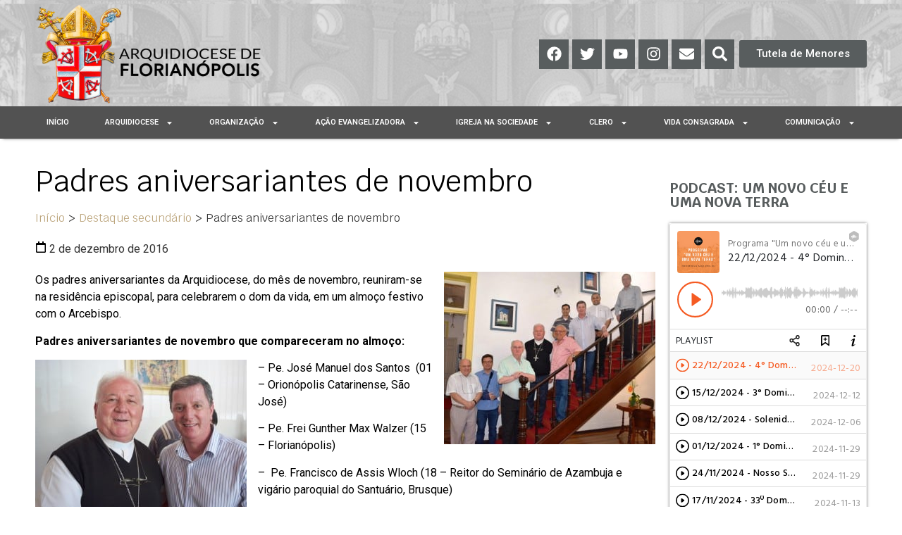

--- FILE ---
content_type: text/html; charset=utf-8
request_url: https://www.google.com/recaptcha/api2/anchor?ar=1&k=6Lf2wg0oAAAAAB6pe6jURgiKal1ju21vS5sgs61N&co=aHR0cHM6Ly9hcnF1aWZsbi5vcmcuYnI6NDQz&hl=en&v=PoyoqOPhxBO7pBk68S4YbpHZ&size=normal&anchor-ms=20000&execute-ms=30000&cb=vu5lwls88zek
body_size: 49416
content:
<!DOCTYPE HTML><html dir="ltr" lang="en"><head><meta http-equiv="Content-Type" content="text/html; charset=UTF-8">
<meta http-equiv="X-UA-Compatible" content="IE=edge">
<title>reCAPTCHA</title>
<style type="text/css">
/* cyrillic-ext */
@font-face {
  font-family: 'Roboto';
  font-style: normal;
  font-weight: 400;
  font-stretch: 100%;
  src: url(//fonts.gstatic.com/s/roboto/v48/KFO7CnqEu92Fr1ME7kSn66aGLdTylUAMa3GUBHMdazTgWw.woff2) format('woff2');
  unicode-range: U+0460-052F, U+1C80-1C8A, U+20B4, U+2DE0-2DFF, U+A640-A69F, U+FE2E-FE2F;
}
/* cyrillic */
@font-face {
  font-family: 'Roboto';
  font-style: normal;
  font-weight: 400;
  font-stretch: 100%;
  src: url(//fonts.gstatic.com/s/roboto/v48/KFO7CnqEu92Fr1ME7kSn66aGLdTylUAMa3iUBHMdazTgWw.woff2) format('woff2');
  unicode-range: U+0301, U+0400-045F, U+0490-0491, U+04B0-04B1, U+2116;
}
/* greek-ext */
@font-face {
  font-family: 'Roboto';
  font-style: normal;
  font-weight: 400;
  font-stretch: 100%;
  src: url(//fonts.gstatic.com/s/roboto/v48/KFO7CnqEu92Fr1ME7kSn66aGLdTylUAMa3CUBHMdazTgWw.woff2) format('woff2');
  unicode-range: U+1F00-1FFF;
}
/* greek */
@font-face {
  font-family: 'Roboto';
  font-style: normal;
  font-weight: 400;
  font-stretch: 100%;
  src: url(//fonts.gstatic.com/s/roboto/v48/KFO7CnqEu92Fr1ME7kSn66aGLdTylUAMa3-UBHMdazTgWw.woff2) format('woff2');
  unicode-range: U+0370-0377, U+037A-037F, U+0384-038A, U+038C, U+038E-03A1, U+03A3-03FF;
}
/* math */
@font-face {
  font-family: 'Roboto';
  font-style: normal;
  font-weight: 400;
  font-stretch: 100%;
  src: url(//fonts.gstatic.com/s/roboto/v48/KFO7CnqEu92Fr1ME7kSn66aGLdTylUAMawCUBHMdazTgWw.woff2) format('woff2');
  unicode-range: U+0302-0303, U+0305, U+0307-0308, U+0310, U+0312, U+0315, U+031A, U+0326-0327, U+032C, U+032F-0330, U+0332-0333, U+0338, U+033A, U+0346, U+034D, U+0391-03A1, U+03A3-03A9, U+03B1-03C9, U+03D1, U+03D5-03D6, U+03F0-03F1, U+03F4-03F5, U+2016-2017, U+2034-2038, U+203C, U+2040, U+2043, U+2047, U+2050, U+2057, U+205F, U+2070-2071, U+2074-208E, U+2090-209C, U+20D0-20DC, U+20E1, U+20E5-20EF, U+2100-2112, U+2114-2115, U+2117-2121, U+2123-214F, U+2190, U+2192, U+2194-21AE, U+21B0-21E5, U+21F1-21F2, U+21F4-2211, U+2213-2214, U+2216-22FF, U+2308-230B, U+2310, U+2319, U+231C-2321, U+2336-237A, U+237C, U+2395, U+239B-23B7, U+23D0, U+23DC-23E1, U+2474-2475, U+25AF, U+25B3, U+25B7, U+25BD, U+25C1, U+25CA, U+25CC, U+25FB, U+266D-266F, U+27C0-27FF, U+2900-2AFF, U+2B0E-2B11, U+2B30-2B4C, U+2BFE, U+3030, U+FF5B, U+FF5D, U+1D400-1D7FF, U+1EE00-1EEFF;
}
/* symbols */
@font-face {
  font-family: 'Roboto';
  font-style: normal;
  font-weight: 400;
  font-stretch: 100%;
  src: url(//fonts.gstatic.com/s/roboto/v48/KFO7CnqEu92Fr1ME7kSn66aGLdTylUAMaxKUBHMdazTgWw.woff2) format('woff2');
  unicode-range: U+0001-000C, U+000E-001F, U+007F-009F, U+20DD-20E0, U+20E2-20E4, U+2150-218F, U+2190, U+2192, U+2194-2199, U+21AF, U+21E6-21F0, U+21F3, U+2218-2219, U+2299, U+22C4-22C6, U+2300-243F, U+2440-244A, U+2460-24FF, U+25A0-27BF, U+2800-28FF, U+2921-2922, U+2981, U+29BF, U+29EB, U+2B00-2BFF, U+4DC0-4DFF, U+FFF9-FFFB, U+10140-1018E, U+10190-1019C, U+101A0, U+101D0-101FD, U+102E0-102FB, U+10E60-10E7E, U+1D2C0-1D2D3, U+1D2E0-1D37F, U+1F000-1F0FF, U+1F100-1F1AD, U+1F1E6-1F1FF, U+1F30D-1F30F, U+1F315, U+1F31C, U+1F31E, U+1F320-1F32C, U+1F336, U+1F378, U+1F37D, U+1F382, U+1F393-1F39F, U+1F3A7-1F3A8, U+1F3AC-1F3AF, U+1F3C2, U+1F3C4-1F3C6, U+1F3CA-1F3CE, U+1F3D4-1F3E0, U+1F3ED, U+1F3F1-1F3F3, U+1F3F5-1F3F7, U+1F408, U+1F415, U+1F41F, U+1F426, U+1F43F, U+1F441-1F442, U+1F444, U+1F446-1F449, U+1F44C-1F44E, U+1F453, U+1F46A, U+1F47D, U+1F4A3, U+1F4B0, U+1F4B3, U+1F4B9, U+1F4BB, U+1F4BF, U+1F4C8-1F4CB, U+1F4D6, U+1F4DA, U+1F4DF, U+1F4E3-1F4E6, U+1F4EA-1F4ED, U+1F4F7, U+1F4F9-1F4FB, U+1F4FD-1F4FE, U+1F503, U+1F507-1F50B, U+1F50D, U+1F512-1F513, U+1F53E-1F54A, U+1F54F-1F5FA, U+1F610, U+1F650-1F67F, U+1F687, U+1F68D, U+1F691, U+1F694, U+1F698, U+1F6AD, U+1F6B2, U+1F6B9-1F6BA, U+1F6BC, U+1F6C6-1F6CF, U+1F6D3-1F6D7, U+1F6E0-1F6EA, U+1F6F0-1F6F3, U+1F6F7-1F6FC, U+1F700-1F7FF, U+1F800-1F80B, U+1F810-1F847, U+1F850-1F859, U+1F860-1F887, U+1F890-1F8AD, U+1F8B0-1F8BB, U+1F8C0-1F8C1, U+1F900-1F90B, U+1F93B, U+1F946, U+1F984, U+1F996, U+1F9E9, U+1FA00-1FA6F, U+1FA70-1FA7C, U+1FA80-1FA89, U+1FA8F-1FAC6, U+1FACE-1FADC, U+1FADF-1FAE9, U+1FAF0-1FAF8, U+1FB00-1FBFF;
}
/* vietnamese */
@font-face {
  font-family: 'Roboto';
  font-style: normal;
  font-weight: 400;
  font-stretch: 100%;
  src: url(//fonts.gstatic.com/s/roboto/v48/KFO7CnqEu92Fr1ME7kSn66aGLdTylUAMa3OUBHMdazTgWw.woff2) format('woff2');
  unicode-range: U+0102-0103, U+0110-0111, U+0128-0129, U+0168-0169, U+01A0-01A1, U+01AF-01B0, U+0300-0301, U+0303-0304, U+0308-0309, U+0323, U+0329, U+1EA0-1EF9, U+20AB;
}
/* latin-ext */
@font-face {
  font-family: 'Roboto';
  font-style: normal;
  font-weight: 400;
  font-stretch: 100%;
  src: url(//fonts.gstatic.com/s/roboto/v48/KFO7CnqEu92Fr1ME7kSn66aGLdTylUAMa3KUBHMdazTgWw.woff2) format('woff2');
  unicode-range: U+0100-02BA, U+02BD-02C5, U+02C7-02CC, U+02CE-02D7, U+02DD-02FF, U+0304, U+0308, U+0329, U+1D00-1DBF, U+1E00-1E9F, U+1EF2-1EFF, U+2020, U+20A0-20AB, U+20AD-20C0, U+2113, U+2C60-2C7F, U+A720-A7FF;
}
/* latin */
@font-face {
  font-family: 'Roboto';
  font-style: normal;
  font-weight: 400;
  font-stretch: 100%;
  src: url(//fonts.gstatic.com/s/roboto/v48/KFO7CnqEu92Fr1ME7kSn66aGLdTylUAMa3yUBHMdazQ.woff2) format('woff2');
  unicode-range: U+0000-00FF, U+0131, U+0152-0153, U+02BB-02BC, U+02C6, U+02DA, U+02DC, U+0304, U+0308, U+0329, U+2000-206F, U+20AC, U+2122, U+2191, U+2193, U+2212, U+2215, U+FEFF, U+FFFD;
}
/* cyrillic-ext */
@font-face {
  font-family: 'Roboto';
  font-style: normal;
  font-weight: 500;
  font-stretch: 100%;
  src: url(//fonts.gstatic.com/s/roboto/v48/KFO7CnqEu92Fr1ME7kSn66aGLdTylUAMa3GUBHMdazTgWw.woff2) format('woff2');
  unicode-range: U+0460-052F, U+1C80-1C8A, U+20B4, U+2DE0-2DFF, U+A640-A69F, U+FE2E-FE2F;
}
/* cyrillic */
@font-face {
  font-family: 'Roboto';
  font-style: normal;
  font-weight: 500;
  font-stretch: 100%;
  src: url(//fonts.gstatic.com/s/roboto/v48/KFO7CnqEu92Fr1ME7kSn66aGLdTylUAMa3iUBHMdazTgWw.woff2) format('woff2');
  unicode-range: U+0301, U+0400-045F, U+0490-0491, U+04B0-04B1, U+2116;
}
/* greek-ext */
@font-face {
  font-family: 'Roboto';
  font-style: normal;
  font-weight: 500;
  font-stretch: 100%;
  src: url(//fonts.gstatic.com/s/roboto/v48/KFO7CnqEu92Fr1ME7kSn66aGLdTylUAMa3CUBHMdazTgWw.woff2) format('woff2');
  unicode-range: U+1F00-1FFF;
}
/* greek */
@font-face {
  font-family: 'Roboto';
  font-style: normal;
  font-weight: 500;
  font-stretch: 100%;
  src: url(//fonts.gstatic.com/s/roboto/v48/KFO7CnqEu92Fr1ME7kSn66aGLdTylUAMa3-UBHMdazTgWw.woff2) format('woff2');
  unicode-range: U+0370-0377, U+037A-037F, U+0384-038A, U+038C, U+038E-03A1, U+03A3-03FF;
}
/* math */
@font-face {
  font-family: 'Roboto';
  font-style: normal;
  font-weight: 500;
  font-stretch: 100%;
  src: url(//fonts.gstatic.com/s/roboto/v48/KFO7CnqEu92Fr1ME7kSn66aGLdTylUAMawCUBHMdazTgWw.woff2) format('woff2');
  unicode-range: U+0302-0303, U+0305, U+0307-0308, U+0310, U+0312, U+0315, U+031A, U+0326-0327, U+032C, U+032F-0330, U+0332-0333, U+0338, U+033A, U+0346, U+034D, U+0391-03A1, U+03A3-03A9, U+03B1-03C9, U+03D1, U+03D5-03D6, U+03F0-03F1, U+03F4-03F5, U+2016-2017, U+2034-2038, U+203C, U+2040, U+2043, U+2047, U+2050, U+2057, U+205F, U+2070-2071, U+2074-208E, U+2090-209C, U+20D0-20DC, U+20E1, U+20E5-20EF, U+2100-2112, U+2114-2115, U+2117-2121, U+2123-214F, U+2190, U+2192, U+2194-21AE, U+21B0-21E5, U+21F1-21F2, U+21F4-2211, U+2213-2214, U+2216-22FF, U+2308-230B, U+2310, U+2319, U+231C-2321, U+2336-237A, U+237C, U+2395, U+239B-23B7, U+23D0, U+23DC-23E1, U+2474-2475, U+25AF, U+25B3, U+25B7, U+25BD, U+25C1, U+25CA, U+25CC, U+25FB, U+266D-266F, U+27C0-27FF, U+2900-2AFF, U+2B0E-2B11, U+2B30-2B4C, U+2BFE, U+3030, U+FF5B, U+FF5D, U+1D400-1D7FF, U+1EE00-1EEFF;
}
/* symbols */
@font-face {
  font-family: 'Roboto';
  font-style: normal;
  font-weight: 500;
  font-stretch: 100%;
  src: url(//fonts.gstatic.com/s/roboto/v48/KFO7CnqEu92Fr1ME7kSn66aGLdTylUAMaxKUBHMdazTgWw.woff2) format('woff2');
  unicode-range: U+0001-000C, U+000E-001F, U+007F-009F, U+20DD-20E0, U+20E2-20E4, U+2150-218F, U+2190, U+2192, U+2194-2199, U+21AF, U+21E6-21F0, U+21F3, U+2218-2219, U+2299, U+22C4-22C6, U+2300-243F, U+2440-244A, U+2460-24FF, U+25A0-27BF, U+2800-28FF, U+2921-2922, U+2981, U+29BF, U+29EB, U+2B00-2BFF, U+4DC0-4DFF, U+FFF9-FFFB, U+10140-1018E, U+10190-1019C, U+101A0, U+101D0-101FD, U+102E0-102FB, U+10E60-10E7E, U+1D2C0-1D2D3, U+1D2E0-1D37F, U+1F000-1F0FF, U+1F100-1F1AD, U+1F1E6-1F1FF, U+1F30D-1F30F, U+1F315, U+1F31C, U+1F31E, U+1F320-1F32C, U+1F336, U+1F378, U+1F37D, U+1F382, U+1F393-1F39F, U+1F3A7-1F3A8, U+1F3AC-1F3AF, U+1F3C2, U+1F3C4-1F3C6, U+1F3CA-1F3CE, U+1F3D4-1F3E0, U+1F3ED, U+1F3F1-1F3F3, U+1F3F5-1F3F7, U+1F408, U+1F415, U+1F41F, U+1F426, U+1F43F, U+1F441-1F442, U+1F444, U+1F446-1F449, U+1F44C-1F44E, U+1F453, U+1F46A, U+1F47D, U+1F4A3, U+1F4B0, U+1F4B3, U+1F4B9, U+1F4BB, U+1F4BF, U+1F4C8-1F4CB, U+1F4D6, U+1F4DA, U+1F4DF, U+1F4E3-1F4E6, U+1F4EA-1F4ED, U+1F4F7, U+1F4F9-1F4FB, U+1F4FD-1F4FE, U+1F503, U+1F507-1F50B, U+1F50D, U+1F512-1F513, U+1F53E-1F54A, U+1F54F-1F5FA, U+1F610, U+1F650-1F67F, U+1F687, U+1F68D, U+1F691, U+1F694, U+1F698, U+1F6AD, U+1F6B2, U+1F6B9-1F6BA, U+1F6BC, U+1F6C6-1F6CF, U+1F6D3-1F6D7, U+1F6E0-1F6EA, U+1F6F0-1F6F3, U+1F6F7-1F6FC, U+1F700-1F7FF, U+1F800-1F80B, U+1F810-1F847, U+1F850-1F859, U+1F860-1F887, U+1F890-1F8AD, U+1F8B0-1F8BB, U+1F8C0-1F8C1, U+1F900-1F90B, U+1F93B, U+1F946, U+1F984, U+1F996, U+1F9E9, U+1FA00-1FA6F, U+1FA70-1FA7C, U+1FA80-1FA89, U+1FA8F-1FAC6, U+1FACE-1FADC, U+1FADF-1FAE9, U+1FAF0-1FAF8, U+1FB00-1FBFF;
}
/* vietnamese */
@font-face {
  font-family: 'Roboto';
  font-style: normal;
  font-weight: 500;
  font-stretch: 100%;
  src: url(//fonts.gstatic.com/s/roboto/v48/KFO7CnqEu92Fr1ME7kSn66aGLdTylUAMa3OUBHMdazTgWw.woff2) format('woff2');
  unicode-range: U+0102-0103, U+0110-0111, U+0128-0129, U+0168-0169, U+01A0-01A1, U+01AF-01B0, U+0300-0301, U+0303-0304, U+0308-0309, U+0323, U+0329, U+1EA0-1EF9, U+20AB;
}
/* latin-ext */
@font-face {
  font-family: 'Roboto';
  font-style: normal;
  font-weight: 500;
  font-stretch: 100%;
  src: url(//fonts.gstatic.com/s/roboto/v48/KFO7CnqEu92Fr1ME7kSn66aGLdTylUAMa3KUBHMdazTgWw.woff2) format('woff2');
  unicode-range: U+0100-02BA, U+02BD-02C5, U+02C7-02CC, U+02CE-02D7, U+02DD-02FF, U+0304, U+0308, U+0329, U+1D00-1DBF, U+1E00-1E9F, U+1EF2-1EFF, U+2020, U+20A0-20AB, U+20AD-20C0, U+2113, U+2C60-2C7F, U+A720-A7FF;
}
/* latin */
@font-face {
  font-family: 'Roboto';
  font-style: normal;
  font-weight: 500;
  font-stretch: 100%;
  src: url(//fonts.gstatic.com/s/roboto/v48/KFO7CnqEu92Fr1ME7kSn66aGLdTylUAMa3yUBHMdazQ.woff2) format('woff2');
  unicode-range: U+0000-00FF, U+0131, U+0152-0153, U+02BB-02BC, U+02C6, U+02DA, U+02DC, U+0304, U+0308, U+0329, U+2000-206F, U+20AC, U+2122, U+2191, U+2193, U+2212, U+2215, U+FEFF, U+FFFD;
}
/* cyrillic-ext */
@font-face {
  font-family: 'Roboto';
  font-style: normal;
  font-weight: 900;
  font-stretch: 100%;
  src: url(//fonts.gstatic.com/s/roboto/v48/KFO7CnqEu92Fr1ME7kSn66aGLdTylUAMa3GUBHMdazTgWw.woff2) format('woff2');
  unicode-range: U+0460-052F, U+1C80-1C8A, U+20B4, U+2DE0-2DFF, U+A640-A69F, U+FE2E-FE2F;
}
/* cyrillic */
@font-face {
  font-family: 'Roboto';
  font-style: normal;
  font-weight: 900;
  font-stretch: 100%;
  src: url(//fonts.gstatic.com/s/roboto/v48/KFO7CnqEu92Fr1ME7kSn66aGLdTylUAMa3iUBHMdazTgWw.woff2) format('woff2');
  unicode-range: U+0301, U+0400-045F, U+0490-0491, U+04B0-04B1, U+2116;
}
/* greek-ext */
@font-face {
  font-family: 'Roboto';
  font-style: normal;
  font-weight: 900;
  font-stretch: 100%;
  src: url(//fonts.gstatic.com/s/roboto/v48/KFO7CnqEu92Fr1ME7kSn66aGLdTylUAMa3CUBHMdazTgWw.woff2) format('woff2');
  unicode-range: U+1F00-1FFF;
}
/* greek */
@font-face {
  font-family: 'Roboto';
  font-style: normal;
  font-weight: 900;
  font-stretch: 100%;
  src: url(//fonts.gstatic.com/s/roboto/v48/KFO7CnqEu92Fr1ME7kSn66aGLdTylUAMa3-UBHMdazTgWw.woff2) format('woff2');
  unicode-range: U+0370-0377, U+037A-037F, U+0384-038A, U+038C, U+038E-03A1, U+03A3-03FF;
}
/* math */
@font-face {
  font-family: 'Roboto';
  font-style: normal;
  font-weight: 900;
  font-stretch: 100%;
  src: url(//fonts.gstatic.com/s/roboto/v48/KFO7CnqEu92Fr1ME7kSn66aGLdTylUAMawCUBHMdazTgWw.woff2) format('woff2');
  unicode-range: U+0302-0303, U+0305, U+0307-0308, U+0310, U+0312, U+0315, U+031A, U+0326-0327, U+032C, U+032F-0330, U+0332-0333, U+0338, U+033A, U+0346, U+034D, U+0391-03A1, U+03A3-03A9, U+03B1-03C9, U+03D1, U+03D5-03D6, U+03F0-03F1, U+03F4-03F5, U+2016-2017, U+2034-2038, U+203C, U+2040, U+2043, U+2047, U+2050, U+2057, U+205F, U+2070-2071, U+2074-208E, U+2090-209C, U+20D0-20DC, U+20E1, U+20E5-20EF, U+2100-2112, U+2114-2115, U+2117-2121, U+2123-214F, U+2190, U+2192, U+2194-21AE, U+21B0-21E5, U+21F1-21F2, U+21F4-2211, U+2213-2214, U+2216-22FF, U+2308-230B, U+2310, U+2319, U+231C-2321, U+2336-237A, U+237C, U+2395, U+239B-23B7, U+23D0, U+23DC-23E1, U+2474-2475, U+25AF, U+25B3, U+25B7, U+25BD, U+25C1, U+25CA, U+25CC, U+25FB, U+266D-266F, U+27C0-27FF, U+2900-2AFF, U+2B0E-2B11, U+2B30-2B4C, U+2BFE, U+3030, U+FF5B, U+FF5D, U+1D400-1D7FF, U+1EE00-1EEFF;
}
/* symbols */
@font-face {
  font-family: 'Roboto';
  font-style: normal;
  font-weight: 900;
  font-stretch: 100%;
  src: url(//fonts.gstatic.com/s/roboto/v48/KFO7CnqEu92Fr1ME7kSn66aGLdTylUAMaxKUBHMdazTgWw.woff2) format('woff2');
  unicode-range: U+0001-000C, U+000E-001F, U+007F-009F, U+20DD-20E0, U+20E2-20E4, U+2150-218F, U+2190, U+2192, U+2194-2199, U+21AF, U+21E6-21F0, U+21F3, U+2218-2219, U+2299, U+22C4-22C6, U+2300-243F, U+2440-244A, U+2460-24FF, U+25A0-27BF, U+2800-28FF, U+2921-2922, U+2981, U+29BF, U+29EB, U+2B00-2BFF, U+4DC0-4DFF, U+FFF9-FFFB, U+10140-1018E, U+10190-1019C, U+101A0, U+101D0-101FD, U+102E0-102FB, U+10E60-10E7E, U+1D2C0-1D2D3, U+1D2E0-1D37F, U+1F000-1F0FF, U+1F100-1F1AD, U+1F1E6-1F1FF, U+1F30D-1F30F, U+1F315, U+1F31C, U+1F31E, U+1F320-1F32C, U+1F336, U+1F378, U+1F37D, U+1F382, U+1F393-1F39F, U+1F3A7-1F3A8, U+1F3AC-1F3AF, U+1F3C2, U+1F3C4-1F3C6, U+1F3CA-1F3CE, U+1F3D4-1F3E0, U+1F3ED, U+1F3F1-1F3F3, U+1F3F5-1F3F7, U+1F408, U+1F415, U+1F41F, U+1F426, U+1F43F, U+1F441-1F442, U+1F444, U+1F446-1F449, U+1F44C-1F44E, U+1F453, U+1F46A, U+1F47D, U+1F4A3, U+1F4B0, U+1F4B3, U+1F4B9, U+1F4BB, U+1F4BF, U+1F4C8-1F4CB, U+1F4D6, U+1F4DA, U+1F4DF, U+1F4E3-1F4E6, U+1F4EA-1F4ED, U+1F4F7, U+1F4F9-1F4FB, U+1F4FD-1F4FE, U+1F503, U+1F507-1F50B, U+1F50D, U+1F512-1F513, U+1F53E-1F54A, U+1F54F-1F5FA, U+1F610, U+1F650-1F67F, U+1F687, U+1F68D, U+1F691, U+1F694, U+1F698, U+1F6AD, U+1F6B2, U+1F6B9-1F6BA, U+1F6BC, U+1F6C6-1F6CF, U+1F6D3-1F6D7, U+1F6E0-1F6EA, U+1F6F0-1F6F3, U+1F6F7-1F6FC, U+1F700-1F7FF, U+1F800-1F80B, U+1F810-1F847, U+1F850-1F859, U+1F860-1F887, U+1F890-1F8AD, U+1F8B0-1F8BB, U+1F8C0-1F8C1, U+1F900-1F90B, U+1F93B, U+1F946, U+1F984, U+1F996, U+1F9E9, U+1FA00-1FA6F, U+1FA70-1FA7C, U+1FA80-1FA89, U+1FA8F-1FAC6, U+1FACE-1FADC, U+1FADF-1FAE9, U+1FAF0-1FAF8, U+1FB00-1FBFF;
}
/* vietnamese */
@font-face {
  font-family: 'Roboto';
  font-style: normal;
  font-weight: 900;
  font-stretch: 100%;
  src: url(//fonts.gstatic.com/s/roboto/v48/KFO7CnqEu92Fr1ME7kSn66aGLdTylUAMa3OUBHMdazTgWw.woff2) format('woff2');
  unicode-range: U+0102-0103, U+0110-0111, U+0128-0129, U+0168-0169, U+01A0-01A1, U+01AF-01B0, U+0300-0301, U+0303-0304, U+0308-0309, U+0323, U+0329, U+1EA0-1EF9, U+20AB;
}
/* latin-ext */
@font-face {
  font-family: 'Roboto';
  font-style: normal;
  font-weight: 900;
  font-stretch: 100%;
  src: url(//fonts.gstatic.com/s/roboto/v48/KFO7CnqEu92Fr1ME7kSn66aGLdTylUAMa3KUBHMdazTgWw.woff2) format('woff2');
  unicode-range: U+0100-02BA, U+02BD-02C5, U+02C7-02CC, U+02CE-02D7, U+02DD-02FF, U+0304, U+0308, U+0329, U+1D00-1DBF, U+1E00-1E9F, U+1EF2-1EFF, U+2020, U+20A0-20AB, U+20AD-20C0, U+2113, U+2C60-2C7F, U+A720-A7FF;
}
/* latin */
@font-face {
  font-family: 'Roboto';
  font-style: normal;
  font-weight: 900;
  font-stretch: 100%;
  src: url(//fonts.gstatic.com/s/roboto/v48/KFO7CnqEu92Fr1ME7kSn66aGLdTylUAMa3yUBHMdazQ.woff2) format('woff2');
  unicode-range: U+0000-00FF, U+0131, U+0152-0153, U+02BB-02BC, U+02C6, U+02DA, U+02DC, U+0304, U+0308, U+0329, U+2000-206F, U+20AC, U+2122, U+2191, U+2193, U+2212, U+2215, U+FEFF, U+FFFD;
}

</style>
<link rel="stylesheet" type="text/css" href="https://www.gstatic.com/recaptcha/releases/PoyoqOPhxBO7pBk68S4YbpHZ/styles__ltr.css">
<script nonce="INQffvXwejOt9hi4SUnd0g" type="text/javascript">window['__recaptcha_api'] = 'https://www.google.com/recaptcha/api2/';</script>
<script type="text/javascript" src="https://www.gstatic.com/recaptcha/releases/PoyoqOPhxBO7pBk68S4YbpHZ/recaptcha__en.js" nonce="INQffvXwejOt9hi4SUnd0g">
      
    </script></head>
<body><div id="rc-anchor-alert" class="rc-anchor-alert"></div>
<input type="hidden" id="recaptcha-token" value="[base64]">
<script type="text/javascript" nonce="INQffvXwejOt9hi4SUnd0g">
      recaptcha.anchor.Main.init("[\x22ainput\x22,[\x22bgdata\x22,\x22\x22,\[base64]/[base64]/[base64]/[base64]/cjw8ejpyPj4+eil9Y2F0Y2gobCl7dGhyb3cgbDt9fSxIPWZ1bmN0aW9uKHcsdCx6KXtpZih3PT0xOTR8fHc9PTIwOCl0LnZbd10/dC52W3ddLmNvbmNhdCh6KTp0LnZbd109b2Yoeix0KTtlbHNle2lmKHQuYkImJnchPTMxNylyZXR1cm47dz09NjZ8fHc9PTEyMnx8dz09NDcwfHx3PT00NHx8dz09NDE2fHx3PT0zOTd8fHc9PTQyMXx8dz09Njh8fHc9PTcwfHx3PT0xODQ/[base64]/[base64]/[base64]/bmV3IGRbVl0oSlswXSk6cD09Mj9uZXcgZFtWXShKWzBdLEpbMV0pOnA9PTM/bmV3IGRbVl0oSlswXSxKWzFdLEpbMl0pOnA9PTQ/[base64]/[base64]/[base64]/[base64]\x22,\[base64]\x22,\[base64]/Dl8KTw4jCjcOJbsOxVEbCi8KawpHCp8OYw5ZCwpPCnSsmT1F9w5HDs8KiLAoACMKpw59FaEnCksOHDk7Ck1JXwrELwpl4w5J/Bhc+w67DqMKgQg7Dlgw+wpjCrA19asKAw6bCiMKcw5J/[base64]/CjMKmwpIQwpTCnUvChjx6QWtMVW7DkUnDqcOUR8OAw5jCosKgwrXCrMOGwoV7aXYLMhABWHclc8OEwoHCoR/DnVsywoN7w4bDv8Kbw6AWw5/[base64]/BV7CpMKpWnnCrcK1csKPdcO1wpRDacKOXXIDw4HDnnDDjgwLw5UPRSBIw6tjwrXDmE/DmRQCFEV/w4HDu8KDw4wxwoc2EcKewqMvwprCk8O2w7vDuizDgsOIw4zCpFICPD/CrcOSw59DbMO7w5FDw7PCsRBOw7Vdd1d/OMO/wrVLwoDCtsKew4puSsKPOcObVMKTInxLw54Xw4/CtcOBw6vCoXnCtFxoWXAow4rCmyUJw69mJ8KbwqB9ScKPHDFhS2EDU8K4wo7CpAwjDcK/wrdXH8O4EMKYwqPDs1gIw73CmMKnwoNWw4MVY8OBwrjCjArDnsKQwojCi8KAasKlZh/[base64]/DqxgXw5XDvMK/w4ccV8KJwr/DrDnDqmvDrw0VwrvDtUjDs1RULcO2HMKqw4XDjRXDtg7DtcKfwo0Owq1qLsKnw7EZw7MGSsK0wr4uV8KmWwFVK8OON8OTSSxqw7MswpPCvsOCwrR/[base64]/eAB7w6klw6PDn8Kawo9Gwo7DoQIhwo7CosKLP1VZwohsw7Utw4smwq0FdsOuw7VOXXYfNRnCsm44BV86wrLDnUE8JnnDmgvDucKpHMOuflfCmTlMC8KowpXChSwRwrHCtiDCtsOKccKDMXIJX8KJwqg/[base64]/CsMK0YcOcH8OQw6NjwpdLTUbCsSEtCnwpwpjDnSA5w5rDu8KYw44WaQ11wp7Ck8K9ZEzCqcK1L8KCASLDhGgQCBDDjcOZemlGTsKLEFbDq8KGCsKDVxzDmlA4w6/[base64]/DngdHVGEgwqLDh8OYw5JFwrghw5zDr8KbHA/DoMKWw6ciw4g3S8OZYSfCnsOBwpXCksOUwpjDmWovw5HDohtjwrgLAkHCksOrKXNEeg0pZcOVSsOlPVx+JsKDwqTDuHBDwqoIBkXDrVpFwqTCjSPDnMOCAwR7wrPCt1ZIwoPCiC5pQyDDqjrCjCLCtsO9wrzDqcORWUbDpjnDicOIHT1tw6/Con4BwoUabMOlFcK1GEsnwo1dbMKdH2sHwr8ZwqLDnMKNNMOHYhvCkQ/ClE3Dg03DmMKIw4nDhsOfw7tAOMOBGAR2SnotFCbCgGHCinLCkWLCjyM3LsOhQ8KUwqLCmUDDkFrCl8OAXzTDqMO2K8KawozCnsKnCsOmCsKxw4AbJFw2w4fDj3HCqMKQw5bCqhnChFLDoCl9w4/[base64]/[base64]/ClcOjUi1EHlDDjMOXWsKjEEcTVCbDmcOwNFhXOkYgwo1zwpAdBcOIwo9Vw6XDoXhHa3rCrcK+w6I6w78uEgoQw6nDi8OOM8KtWGHDpsOrw73Cr8KXw4/DisKYwozCug7Dv8KXwqYgwqPDl8KEB2PCiC5TbsO/[base64]/CvsOrw7dPDRRzOVvDjm/Cs8OJw4PDi8OVH8O7w5tUw4PClcKKEMKNccOrCBlvw7JIHcOGwrBnwpvCsFfCtsKnAsKPwoHCp0jDklrCjMK5QUFNwqI8c3rCv0vDvzTDusK1Egg8wprCsgnCnsKEw6DDl8KucD4LSMKawo3CrwHCssK4MzsFw6U8wpjChm7DrDo8OcK4w4/DtcO5OnnCgsK5GSvCtsO9RTjDu8OcRwzDgn0aDMKbfMOpwqfCrsKpwpzCjXfDl8OdwrJWfcOZw5Bwwp/CvmTCqzXDj8OARgDCnAPCosOLAnTDtsOww6nCrGl+AMOPIy3Ck8KVGsOjJcKCwowHwp9Ww7rCtMOgwqvDlMKNwowAwrzCr8ObwonDsXfDglFbAgdONGlmw5oHP8O9woshw7vDq2dSBS3CqwgMw40Ywox/w7HDmynCp24Yw6/[base64]/Dv23DmsKASsOhw7EUw4cCwqPCoMOvw4BPUyfCgTNecC8gwqPDlcKdDMOwwrzClQxvwo8YGzzDtsO4Z8OlNcKga8KMw6XCu2BUw77CvcKJwrFSw5DChkfDs8KQS8O4w75+wpvClTbCuVtUQDDCrcKJw5YSd0/Cp37DrsKke0zDkR0NIRzDmwzDtsOFw5QYeBNOU8O8w5fClTJHworCgMKgw4QawpYnw6oGwpVhLMKXw6nDicOBw4M5STlxDcOPRlzCjMOlP8O3wr0Yw7Yhw5tNWWwswpfCv8Oqw4DCsk9xw6EhwoJVw6lzwpvDrWXDvy/Dv8KrERLCpMOUI1HCncKJbGPDscOkRkdYQ1RfwrDDjjMdwrsmw6hww6kDw78VaCjCjXwvEMODwrrDsMOOZsOoQRHDuVksw7klwp/CisOdRX51w6TDrsKyA2zDv8ONw4rCs2nDrcKhwoQQc8K2w6FGYQjDqMKOwpTDsmPDiDTDscKRXVnCk8KDAGHCvcK/wpZmwofCu3YFwrLCsgPDtSnDicKNw6TDs0MKw53DicKmwrfDkkrCtMKGw6PDosOzKsKwNS1IHMO/[base64]/FcKZw6oBK8Krw4/CqGo1w4fDsAzDhUE2FTlxw48hOcOhw53Dv3zDr8KKwrDDgQY6DsKHa8KRFivDgxjCrh4RMiXDg2NoI8KCCwzDmMKfwrZsHg3CvX/Dsy7CvMOcE8KdHsKlwpfDsMKcwogNEmJJwonCtsOJAsKjKBQNw5Maw7PDuTwHw7nCv8K7wr/CpMOawrINMH9UGcKPe8K9w4/[base64]/[base64]/CuMOBUibDkTBtN8K6w5UPYsOpw5HCpTEEw6PCusKCMgtxwowodcOYJsKdwph+FmLDj3lkRcKtGBDCp8KcLsK7bGPChm/DuMOmVicpw54EwpfCjCfCnkvCtBXCh8OYwpLCj8ODOMOBw50dEMOjw5ZIwq5CbMOHKQPCrT4gwpvDvMK2w5fDlH7Cq1rCsghbdMOKbsKkBS/DrcOCwotFw4QifxrCpifCocKGwpnCtcKiwozDo8KBwqzCq3HDljAuFzXCog5Tw47CjMOVAXxqAQxxw7TCucOGw4dtesOGQsOOIkIYw4vDi8O9wpzClsKyQC7Co8KZw4N2w5rCjBowL8Knw6dpWC/[base64]/CmiIKW8K7w7XCtMK6w5zDilXCgMKvMxQCw5klEcK3w6FLKAvCkVHDpW8jwrjDowjDn1DDicKmZMOYwqN9wo3Cg1vCnDnDosK/GnTCu8OmBsKVwpzDnXtXe1PCjsOOPljDp2s/[base64]/DqcKkbMKnw7HCvcOuw7pqXzLCuj7CusOVwqPDvjxCVSZdw5FrDcKQw6E5U8O5wr97wr1WWsKDMRdxwrHDn8KyFcOQw6xkTBrCjiDCiBnCuHVcQBDCt2jDpcOKcwcFw6p/w4TChWAuXDU+FcKLEWPDg8OIf8ODw5JZecO9w7wVw47DqsKXw5k7w5o/[base64]/RMOhw7LDikvDu8OTwqnDuHg7KyTDg8KlKRvDqVhAYxfDucO5w53Dp8Odw7DDuy/DhMOHMTnDo8K5wqw4w5PCp35nw40tH8KFWsOgw6/Cv8OmJXNLw7TChAAwVWFPY8KHw6x1QcOjwqfCrFLDijVzcMOOAAHCsMO2wpHDm8K+wqbDpE1neh9wYiV9R8Oiw7VZW1/Dk8KCJsKIQTrCqjbCjhLCscOSw4jCqSjDs8OGwp3CrcOjEcOJNcObN07Dtns9asKbw6vDiMKpwrrDsMK/[base64]/I8Kowq/[base64]/wp5Rw47DjgJ6cMOJwrXDlMO5L8OLwpvDlMK9VcORwrXCgAl9fmhGemzCpcOrw4VOHsODXjF6w6nDu2TDgh3DtWJaWsOCwodARsOtwpVuw4jDhsKvalLDi8KiJDjCpHLDi8OhP8OBw4rCk1UWwpfDnsKtw5/[base64]/Ckix3IMOjFsKMcGfDmCLDlFgxIcKWw7bCk8Kuw6AOU8OmGcKQwrDCt8KtMxHDusOaw6Rkwrhuw6XCmMOFRXfCj8KpKcO3wpbCm8KLw7gzwrw6NCDDs8KAd3TClxPCiWIobFpQX8OKw43ChEhLOn/Du8KkS8O6esONCh4SV3wfJSPCrjPDosKaw5LCicKRwpZpw5XDqQHCgSfCkADCt8O2w6nDj8OewpVow4oQGyoMaHpzwofDnH/CoXHClhrCu8KTYXpiWFJfwoUHwphfU8KdwoZ1YGLCr8Omw6LChMKnRcOnQsK/w6nCqcKawprDqD/Ci8KPw5fDlMKxA1k3wpDCjcOSwqDDm3dDw7fDgsKowoDCjiE+w6E3CsKSewPCisKCw4Z8ZcOiJFjDoC5XJVlxecKKw54eFAPDkDTCrCd0OAlkSz/Dt8OvwoHCjGLChyEwQV57wr4MG293woPCgMKVw6Ngw5J+w5LDusOkwqoAw6s/wqXDqgXCmmPCmMKKw7TCuQ/DlDXCg8KGwrcmw5x0wo9Ea8O5wrnCqnI5fcKtwpMYe8OrZcOzTsO+LzxhHsO0AsOpakAHFlVKw6RMw67DlFAXTsKkVBknwq9TO1TCvQDDt8O3wqcPwp/Cs8KiwpnDhHLDv088wpw0acOCw4JIw4nDkcOCFMOUw7zCkD8Iw5MfL8KGw5F+O04Pw43CucKPAsKbw7IibBrCncOcRMK9w7zCiMOFw5siKsOnwrTDo8KHZcKldDrDiMOJwq3CqgDDmzHCssKAwrnDpcOrZ8O4w47CtMO3LCbCrW/Cu3bCmsOowrwdw4LDty5/wo9dwrEPCcOZwoLDtyjDocKLZcKADTxYIsKPGg3Ch8KQEjVLDMKfM8Kaw45GwpXCly1jB8KEwpEfQBzDhMKpw5zDocK8wpxew6DCjEMuG8K0w5J3ZD/DtMKGSMOVwrPDtMK+XsOiR8KmwoVBZVczwqfDjAEDSsO4wq/[base64]/[base64]/Ct25OwqdawozCmcK+w6luw57DjsKrC2poP8KOKsONHMKpw4bClHLCl3XChh8gw6rCnxfDm11MQ8KFw6XDocKuw6DCnMOdw6TCpcOYWcKCwqvDjmHDqzfDsMKIfcKuNMKVeDJpwqnClVrCtsOSL8OibMKsMiowRMOPRcO0YVPDkgBAW8K3w7LDqMOtw7/CpDMBw6Epw5ouw5NBwp3CiDvDkDUqw5rDm0HCo8OaeA4Cw6FHwqI7woUIEcKAwq80OcKTwo/Cn8KzdMKSaDJ/wqrCk8KXCA9rHl/CvsKxw47ConbDjADCkcOaJWbDmcOAwqzDtykZdMKXwqUiSywAcMO8wr3DphzDtioEwopRYMK7TSITwpzDvMOOel49QxHDr8KUDFjClC3CnsK9c8OURlYPwoFWU8K/wqvCsShNIcOjCsKkME/[base64]/T3hyXcKFwqJaXsKswr3Dl8OmCnTDpMKJw7rCvj7Dq8KUw4TDl8Kpwpo/wrV7UndKw7bChwxFdMK4w5vCvMKZfMOMwo7Do8KRwo90blNAIMKkHMK2wogGOsOuEMOILsOUw4jDtnjDgmvDtsKKwrPCmMKAwoFyScOewrXDuQQpOTHCgQY6w4Y0wootwpnCjE/[base64]/Cj8KTJ8KSVBsoYsOXwpDCkxzCiMKbVMKXwprDoFPDrk0fLMKpEm3Ch8K1wqQ9wq3Dp1/DvlF9w5pcVjLDlsK3B8O4w5XDqhRRBg1XWcOqQsKJBCnCn8O5DsKFw6ZJdsKHwrBtOcKWwqYWB0HDq8OIwojCncOtwqd9SC9qw5rDjUgzRlzCsiMkwrd7wpXDik9XwpQEJCFdw5k6wqXDlcKlwoDDsi9mwps5F8KVw7AmGcKowrbCqsKifMO+w7UUTx0+wr/[base64]/CpQJ+w6XDs8KVw7orw6l5NsKgwrEoDcKrw60Uw43ClMO9RsKew5PDr8OIWcKVFMKOfcOSGiTCnzHDniNvw7/CtzNBUE7CrcORJ8Oqw4t9w6wvS8Olwr3DmcKAZyXChXFjwrfDkSnDhEcIwoVawrzCu2o9Sy48w4bCiB52w4HCh8O/[base64]/GXcmw6FOwrpVDWtWRl4iw6wXw5xTw5HDnW4JAi7DmcKMw7x3w7Qgw6HCjMKSw6HDgcKOY8OWcEVWw5pawr0cw5AKw5UpwpnDnR7CnmvCksOQw4R7NhxAwr3CicKnaMOcBnQbwr9BHTlYEMOZPkNAZ8OEHcK/w4XCk8OSdFrCp8KdHRNuWVRuw5LCu2vDhF7DjgEjdcOyBTHCuUg6WMK2NsKVBMOAwr/DssKlAFZQw4zCosOCw7k5fiAOWk3DkC1/w7nCgcKCfk3Ci3VKEBXDvFnCmsKCOwlHNlTDpmFzw6odwoDCr8OrwqzDlCHDi8KjCMO+w5rClSsgwqnDtE3DpkY+f1fDv1VkwpQDWsOZw64rw5hSwrgkw4YSw61TNsKNw6kLw7LDlxYhHQbDjsKWAcOWIMOawoo3EMOzbGvCgnMOwpvCqGXDrWprwoYxw4U3Xyo3I1/DiTTCnsKLLcOEA0TDvMKEw4RzGRlWw7/CscKiWzjCkx9Vw5zDrMK1w4vCocKKQcK0XUshe1VBwqgSw6FTwpVbw5XCt2bDngrDoCYtw6nDtX0ew7JeNFpww4XCtBXCq8KQSWtCf1vDjnLCvMKPNUzClMOTw7FgFjFRwp8kTMKIMsKtwoZWw6lyc8OqcMK3w4lfwqzDvhfCisK/woMcTsKswq5LSmvCr1BiP8OveMODDMKadcOhdWfDgQLDjhDDpl3DrHTDuMOOw7VRwpx3wobCi8Kpw57Ci2xKw7lNMcKfwqfCicKuw5LCoU9mRsOcBcKyw7kVfgfDhcKYw5UXHcKQD8OyDlHCl8K+w4JlS31PGRvCvg/DnsKcNiDDsnlcw6zCgmXDiBXDosOqF0TConDDscOXSFcEwoInw4c4R8OLfUB1w6/ColrCs8KKLlrCmVTCuxYFwpzDp3HCpMK5wqjCmD57asK6esKow79afMK/[base64]/DmFPCkHFtUMOeZjPDiWlBw6LDm2Qawpc/w7UOIB7DlcOlAsKBS8KkWMOKQsKCbcOBWBdSJ8KiS8OFZ35kw5rCrgzCjlHCpjHCmE7DnkZpw7koYsONTngrwozDoCtmV2/ChGIYwobDv2rDisKLw4DCpHsNw5DCgyUVwpjCqsOLwqfDscOsHnvCg8KkGC8fw4MEw75JwoLDpWrCtC/Dq1RmecKVw7QjcsOQwqgPd1DCn8KRAgRnd8Kjw57Dh17Cv20qV0JTw7TCpsOecsOOw5hYwrtZwpklw6Zja8KSw5fDtcOrHwXDh8OJwrzCsMOHGlzCtsK4woHCu0HDqWvDucO1XkcjAsKQwpZjwo/DlUzCgsO2DMKzSj/DtmzDpcK3NsOdJmNSw6UTXMOgwrwhCcORKD0vwoXCvMOSwpAMw7UyQXHCvQ4MwrjCncKDwojDgcOZwrdWHiDCrcK0KHEDwoDDj8KHWQE9B8O9wrvCoz/DjMODWEoGwpLClsK/J8OEbkvCpMO/w6zDm8O7w4XDomM5w5dUWTJ9w6tSXmtlBDnDpcOIIEXCgHnCgBjDksOCW1LCvcO4bWvCglnCqUd0GsOOwofClWbDmmofFB3Dt1nDlcObwp9nBUkDTcOoUMKvwq3Co8OVOybCnhvDg8K3a8KDwojDtMKxI2LDk1nCnBpuwq/Cg8OKNsOIfipGdU/Cv8KABsKBI8KJLCrCpMKXcsKgGGvDtz7DmsOiHcK+w7ZEwozCisOVw4vDrRY2JVzDm1IdwoLCmcKhd8K5wqLDvTTCtMKow7DDr8KbOGLCocKXIAMbw7QoClLCncOMw6/DjcO+N1FZw4Qrw4vDqQNTw48eX1jDmi48wpzDgW/Dlw7CqcKnQSfDtcOmwqfDkcK9w7coQQ1Tw64ASMOGQMOaG2rDvsK/wo/[base64]/w4/[base64]/CpsKywrrCpEZCeMOxGMOdKsKawohowrzChDXDrcO6w6USC8K1QMKcYcKOe8Kaw7oBw6krwpouYsODwqLDisKMw7t7woLDgMORw617wpIawpsHw4LDll1Vw7Abw6TDrMKhwpzCuyvCrVrCoBbDlkbDmcOiwrzDvMKBwrxBJRAaAnFuV2/DnwbDoMO8w4DDtMKER8Ozw590cxnCs00ga33DnFxqSsO5C8KDCh7CsSPDnyTCm27DhSPCrMO/AmVtw53CsMOsB0PCssKVOsOXwophw6XDuMOMwpfCssOLw4vDt8OwDcKVTCXDicKYSCklw6fDjy3DksKjE8K+wrFawojCiMO5w7k4wp/Dlm8RJMKdw5wSUUw+Vm0SSXBsa8OTw4dTdgbDpkfCrAowPHbCmsOyw7doSndPwo4GWUVCLgtmw4d2w48qwqAvwpPCgC/Di2LCtBXCgB3DvEtiFjUteWXCmxd8EsO+w4DDgErCvsKPc8OeOMOZw6XDi8KMPMKRwr1/wqbDhnTCm8KUZBY0JwciwpAyCCMQw7oIw6ZvKMOfTsOKwrM+TVfCrjDCrlfCsMO1wpVPJTgYworDjcKobsOaFsKWwpDCh8KQSVYJESLCp1jCrcK/[base64]/Dp3pBwqFVJxLCnkFjbmTDi8ONw7TDrcKpBgbCrHpGMTLCmHvDp8KoPEvCvWUQwo/CpsKSw67DjjjDm0kDwoHCisO6wqJ/w5XChsO7Y8OmEsKcwoDCs8KaFi4fMELCqcO8DsODwq8tC8KAKBDDuMOSIMKADBjDlnnCk8OFw6LCsjHClMKIIcOQw6LCixA8JRTCkwQGwpDDuMKHSsOMbcK7GcK8w47DimLDjcO0wr3CtcK/GUp/w5PCqcKdwrHCnjgdQMKqw43CkA1Bwo7DjMKqw4bDn8OPwobDs8OFEsOjwq3ComDDqSXDshcNw4pLwpXDuGJwwq/DmcKWwrfDqAhoBjZ5I8OERcKjU8ODbsKJWSRFwpZyw7YXwoJFD1rDlh4IAcKPNsKRw7lvwq/DqsO1O1fCoVV/[base64]/Ct33DmMKKwp3CnMKww4sOwrPCqxxyw71sw6fDssK2UjkBBMKtWsOWaMOTwp/Dt8Kdw67DjE7DlhVgFMOvBsOhfsK2KMOcw6zDsHIUwrLCrWBawoEpw7U5w5/DmMKfwpvDoU7CsG/DocODcxPDoCDChMOdFyNgw4NawoLDu8O9w6YFFyHClMKbK1EoTlkHP8Ohw6prwqRicDJxw4FnwqzCgsOgw5rDjsOXwpFnbMKEw4x8wrHDp8OQw7hWfcOuAgbDi8OTwq9hDMKCw6bCrsOAccK/[base64]/DvMKdwqDChTlHN8OZw6szw5/DhsKTwo/DosKLY8KzwoEAHMOYeMKqSsONF1omw7LCm8KKFsKdUxcFIsO0HhHDp8Okw5A9ehHDlVnCvR3ClMOFw5HDmSnCuS7CrcO3w6EBw51ZwqYdwrHCpMO8wp/[base64]/[base64]/GhHDhcKgdMKJIz0uScKRQWzDgMOYw4fDlcOzDzPCkMOXwpXDmcKoCVU7w6nCh3DCgUobw54gCsKDw7I6wrEqW8KQwq3CuhnCiSIBwrbCqcKXPiPDjsOjw6l/JMO5NBfCkWzDqMO+w5rDgxPChMKeWAHDhDTCmgBha8Kuw4EKw68mw5YfwothwpADbXJAAkNBV8K5w77DtsKdTFXCmELCjMO6w7lYwrvCk8K3EQTDoiNdZsKaO8KdW2jDkA4qY8KwBgXDrmvDpWNawrI/ZgvDtnZCw54PaB/Cr2TDi8KYYRTDnnbCoTPCnMOGbnAkSDcewoRWw5MXwostQzVxw5/DtcKpw7vDkB4Fwpo/w47DrsO+w7J3w5XDncOhImMJw4QKNzJ3w7TCrzBeL8OnwrLCvw9/blDDslZrw5rDlR91w7fDusO5f306BBjDnRXCqz4vMRkFw5ZTwowEN8KYw5fCrcO1VUwTwoZYVBfCl8OEw6whwox5wqzCq1vCgMKTLzTChzlOVcOCJSLDmy0RTsO3w6V2EkF/fsOfw6tXPMKgOMOgTz5DUXXDpcOcPsKeQnDDsMO6Ey/DjiDDphRZw6bDlFdQacOdwpjDi0YtOGssw4fDpcOVTys6ZsKJOsKJwp3CqnXCpMO0FsOqw4hEw6zCmMKcw6nDpmfDhF/CosOzw4XCoU7CqGvCtMO1w4k/w7pswoVnfSgEw5TDt8K2w5YvwpDDl8KLUsOww4hDAMOBw5g4P2HDpGZyw6pPw44jw5Ibw4/CpMO5KxnCpX7CujbCqiDDnsKOwoLCjMKMX8OYZMOLYVB8w582w5jCj0HDucOIF8Omw4Fpw5DDmC5EGx3DjB/CnCt2wq7DqzkYCijCv8Kwaw9tw6hMU8KZNl7CnB1uA8Ovw5Nbw4jDgMKRRhvDlMK3wrB/FMOlfFfDvRA2wptHw5Z9MnJXwqzDqMKgw5QiDzhDS2XDlMKhL8OrH8OYw5JGaBc7wo5Cw63CshQMwq7Dg8KBN8OKIcKqKcODbADChkxGWnTCssOuwq03B8Olw5DCtcKmSCzChiDDksOEFMK4w5QLwoDCn8KDwqvDmsKdUcODw6rCl0MyfMO2wp/Cv8O4PE/DkmM6WcOyel9EwpfCkcOFf3vCvCg5esORwpheblZsfDfDs8K7w55aQcOrPH7CsAXDoMKdw54dwrogwoDDkWLDqlFrwpjCtMKpwoRKDcKXdsOtNADCk8K2MX8Wwr9DAlU6TE/[base64]/DqMKuPMKkwqbDhEvDoE/DiWDCtl4/woUXZcOfwrjCrMKlw54QwoPCo8ORdzIvw61dV8K8T1hDw5oDw6/CqAduUFbCoQ/CqMKpwrtoT8O6wrM2w5w+wpvCh8KHcyx8wovCuzFNScKsZMK7a8OCw4PCjnUFfMKdwq/CssOsP3dXw7TDjMO9woJtbMOSwpPCkDwVTXrDuTzDssOcw7YRw47DkcKTwoPCgB3DrmfCgxbDhsOlwrpNw6lWZ8OIwqREUn4rL8Oke0wpAMO3wopiw6/DvyjDq27Cj0DDp8O2w4nDv0HDscK5wpfDkWfDtcOVw5XChiNkw74qw6Zxw4oUfm02FMKTwrAuwrnDiMK9wrbDicKtRxrCtcKpQD8lRcOzWcOGSMKmw7dDFMOMwr8GDFvDm8Kbwq7DiDROw5fDpwDDtF/CkGkSe1wywpPCpwnCkcKFWsOVwo8CEsK/[base64]/CkUoBPjVlwpvCiHwOCBhqIzjCkMOewokRwrYww4gRKMKCE8K6w4Iaw5A5WGbCr8O4w61mw7HCmjEWwrwiccOpw5/Dk8KUfMKKNlnDqsKww5DDtz9AUnU1w4EIP8KpMsKKdh7ClcOTw4nDlsKjCMOhKEQmGWtVwo7CtwAzw6TDoRvCtgMuwo3Cv8KXw7PCkBfDpcKFIm0JEMK3w4jCnFl1wo/[base64]/[base64]/KWHDi1Vxw6bDrSvCsFMIw4AiJMOYwrlZwq3DlcOPwrFbejgGwonCqsOfXnHCisKIWsKmw7I7w68bDMOBHcOkI8Ksw5IEV8OANR/CpVcQQmgFw5vDgGQBw7vDtMK+a8OVYMO9wq3Co8OnNGjCiMOcA3kUwoHCs8OtA8OSCFnDtcK7dADCsMKZwrNDw41dwqjDgcKFTXltD8O5eEbCmlh+BcKsHxHCrsKRwpNieDvCn0TCq1rCqz/[base64]/CmMK9wocscgDCvsOOCsOgw49/w7DCj8KhBMOuPkt8w781D1B5w67DpEzDnDjCrsKsw6QSeH7DtMKoC8OjwqFeZ2HCq8K4EcOQw4XCksO0AcK3NmNRV8Kfdxo0wp3CmcKPO8ONw6w+NsKUHBAARnYLwpBQS8Onw4jCsmDDmxXDnHBZwr/CmcO1wrPDucOKBsObdmQAw6cYw4EsIsKuw41NezJyw6wAe0k3GMOww7/CicOqX8KBwoPDixrDvkDDoxDCrigTT8Kqw4FmwqpKw7BZwrdAwo3DoBPCk1ksNQdoES7DoMOCHMOHeFnDusK2w75Dfh4dEcKgwp1ZIyMSwpwvPcKywrIXHAXDomnCvcODw4NNTsK2PcOOwprCosOcwq0lD8KPfsOHWsKyw4UxTcOSPicuEcK3NyLDv8Omw6l4HMOlPz/Dl8Kkwq7DlsKnwotObUhHKRc+wqHCv1sfw5cRbl3DpHjCmcKDI8KDw5/[base64]/eMKoJyDDkDt6fSLCvW3CvTRPcMO+wr/CmcOMcgRFw5AkwrdqwrBOBDY6wql0wqzCvz/DjMKJH1UQO8KROh4GwoI4cVkMCjgzQCknJMKUZ8OTbMO/JBzCsiHCs0VFwqlTUncSw6zCq8OUw5zCjMK4WG/CqRNKwqAkw4R0CsOZZVvDig0PaMO3FcOAw6/DssKcTEpMP8OGB0N/w6PCiVk2ZlBXfhIWY0luWsKxaMKAwoEIMMOVOsOBAcK0JcO4H8KdC8KgOsOuw5cLwpo6Q8O1w4ZIRA0dAWp7IMK+UjFOC2RTwoXDi8OLwpB9wopAw5IvwpVbDg5iX1HDmsK6w6U/QGzDq8OGW8KGw4rDhMOwTMKYbADDtGnCvyt4w6vClsKEVAvCvMKDf8K+wrx1w7fDvBtLwq5yJD46wo7DmT/[base64]/OcOLwq4Aw4MVLMOMB1jCrMK7IsKKOy9pwrDCtMOwJ8K+w5cpwplWbRlew6DDpAIsF8KtIsKHZWk4w6ATw4HClsO9AsOGw4BDJcOaKMKMWiN4wo/[base64]/DvsOhDcKPw7ZjwqZLwq9lwqN/KCcDwpbCq8OzXgjCghcma8O+C8OtHsKEw61LKE3Dg8KPw6zCkMKmw4LCt2nCo2rCmQHDu2nCoxnCg8OgwoDDgXzClEdUcsKPworCp0XCpkPDpW4Hw4ItwqTDjsKww4fDhwIMdsKxw7jDocKHIcOdwozDq8KKw4fCtQl/w6xVwo9Dw7hWwq3Cgz9Mwo90B03Dm8OKNW3Dh0DCosKPIcOQw4d/[base64]/CqDjCqQshw63DogMhGkMsPcK6DFPCpsKlwoPDt8KFf3nDmBpqUsK5w4UrVVrCucK1wox9PFMWSMKpw53DuAbDlsOow6gwVUbCqFRuwrRmwp9NHMO1CAnDsFHDmMONw6M/[base64]/CmFgvFsOwwpFlU00CQsOTw6nCmSIBwoPDkcKaw57DncOMBA5bYsKOwoLCp8OfXDjCoMOgw6zCuTLCq8OpwprCu8KtwrRoag7CpsOcdcO/TXjCh8KCwprCrh8UwpnDr3AAwoDDqSQYwp3CssKJwqZ0w6Y1wqrDiMOHZsOpwoLDkgtsw5ZwwpM4w4zDkcKNw4gQwqhHWMO8NgzCp0PDtsKiw5Bmw64Gw65lwokVWlt5N8K5QMKDwqIHKWXDti/DmcOAE300UcKRFWt+wp8hw6fCi8Ojw4/Cl8KiM8KqccOIc2vDnMOsC8KNw7DCpcO+NcOsw7/[base64]/[base64]/DpQcOwqjCozPCjUMIIXbCtsKuHcKacwnDjl9lH8K/[base64]/wozCjAXDnMOqZsKsw7RFeTNbA8O+w6lRw53Ck8O8woJIUcKcM8OEaU/DhMKZw7TCmCnCvsKAcMOpZcORDkRrSx8Nw49fw5FXw7LDpB/Ctg8JCsO3NTnDrHU5WMOhw63DhVlDwrDCrzs4Qm/[base64]/DmSzCulEEJcKEw6HDp8KZw4Y3JHTDkcOVwozCvMOZEMO0SMOxbsKZw6fCilrCphjDg8O4CsKiKBrCvQtUMsOuwpkWMsOZwqUfM8Kow6p7wr5RQ8Obw7PDp8OcbWQIwr7DhMO8GT/DrwbClsO0S2bDgm15fm1zw7vDjm3ChTXCqi4neQzDhG/Cih9RfhM8w5nDrcObfR7CmUBPShFsaMO6wrbDlExpw78Mw7YJw7kAwqfCo8KvETDDm8K1wo8owrvDgX4Wwrl7HEoob0vCqkzCngo4w6g1ScKoBC1ywr/DrMOmwobDvS0jFcOfwrVjc1UPwoTDosKow63DqsOPw4PCl8ORwo7Do8Offk5qwpHCsRh/[base64]/CkMKJwpR9ODwaKkHChGNnw5DCvQY6wo7CrMOvw5vDocOfwqHDmxHDk8OBw7DDu0zDq17CiMKuFQ1XwrhabW/DosOCwpHCtH/DpgrDvcKyIgkew75Nw6puWyQXLG08XmJ/McO/[base64]/Dhw9Owp0AZ1bCvlTDp1s1wrjDmsKSYxR0wq1mbHnDhMOnw5TDhkLDrRfDoG7ClcOnwpoWw54rw7zCqUbCvMKNYsK9w5gqYiJow7A9woZ8aQhtMsKKw6t2woLDnnIbwpLCnz3CgELChzJ+wo/[base64]/CRbCr8Ozwo89wqZ4w6xaKMKlTzJ+ecOId8KBWMOBEw/DrWMvw5bCgkEPw6AwwoZfw7HDp2giK8KkwpzDqGVnwoLCgkDDjsKMNHTChMOoCUIiZGcfX8KXwpfDqSDCv8Okwo7CoWTDh8O/[base64]/DnMKqw6hqKS8jw4zCtH7DnMKLPW8ew7AAT8K4w7wqwo5Cw5zDsmXCk1dQw7Vtwrgfw6nDpMOGw6vDp8KQw64BGcKUw7HCvQLDosOWW3/CsXPCk8OBPR3CtMO4OyTCisO/wrtqEyBIw7LDmGY4DsOPfcOkw5rCuR/Cs8OlX8OowpPCg1RXNlTCn0HDp8OYwpV2wqnCmsOIwpnDsDrDk8Kmw7HCny8EwrnCkRrDi8KWIwlJCQPDisO/[base64]/DpsKNZGMYw4bCoSrDlR3Dj8KZw67DiMK6w41qwr1+GWHDtTg+w5DCmsKBMsOfwofCusKvwpgkIcOOQ8KBwpIfwpguSRdzHTLDkcOEwojDnAfCkDrDtUrDj2opX1E4NwDCqMKVRkMnw7PCnMKNwpBACMO3woFGTiLCgkYvw5fCmsOtw6XDo1QycB/Cki98wrcRM8ONwpHCkQ7Dk8OTw64NwqkTw6Zaw40DwrvDusOdw5DCiMO5AMKww6New4/CvwAAQMO9AsOQw7vDqcKtwrfDm8KKZ8KSw5HCoC9vw6Ngwo4ORTPDsHrDsBl9dTMEwohsNcOgbsKcwqxKUcOSNcOvOVkLwqHDssK1w7/DkGXDmj3DrCFRwr9YwrVZwoDCqHdhwp3ChEwBXMOfw6Y0w4/[base64]/[base64]/CvcOJwqzCsXY9w7p3wr/[base64]/DiMKGAMOowpLCtMO4wo/CuEMtw4jCjMKYShPCmMOdwoR0NcKySzM4EcOPWMORw7/[base64]/G3sDw55jw78PS8KPw5bCsWcJw5gEN1HDvMKowqISw67DssOAHsKpZy8ZDC1bDcOxwpHChcKjWRljw6U/w5vDrsOuw5oAw7fDtSU/w4/CthnCkEvCtcKHwpoLwr7DicKfwrEGwpjDgsOHw6/DucOFTMO0IWPDsEkzwo7Cm8KHwqpHwr/DgsOtw78nHx7Cv8Oyw5cSwrpwwpbCklNIw6NGwq3Dlk5owqVUL0fCh8KKw4VUNnIXwo7CjcOQDkx5GsKbw7M7w41HbSJ5a8OTwodWM2ZCWDVOwpN1QcKGw4x4wpo+w7/Ch8KBw6ZXHMKrQkLDvsOKw7HClMKyw5pJIcOwW8Ocw5jCn0JMI8K0wq3Dr8Kfwp9fwqnDpS5PdcKyfE8JS8OGw4QIMcOuQMOwIVrCuFNFN8KrdjTDm8O6AQ3CqsKDw7DDkcKsDMKawq3CkEHClsO6w7fDlTHDqm/Cj8OWMMK6w4kzaT9QwpY8PBo8w7bCr8KRw4bDucKawoXCh8KqwrhRfMObw5/Cj8Onw54fUGnDtlcsBH9iw4UWw750wr7DrUXDu2ECTjDDgsOhd3DClzHDicKjEwfCs8K3w7DCu8KEG0k0DFB0LcKrwpZRHwXCmSFVw5HDpxpew5Upw4fCs8O+O8Kkw63CocKEX2/CosOhWsKJwr9nw7XDkMKWSjrCmHNDwpvDjXA7FsO6dRkwwpXCkcOswo/Cj8K4IynCrjEecMOvUcK1ccOQw5NiAhDDj8OTw7rDhMOHwpXCjsKsw5IACcK7wqDDsMOvdCnCisKNY8OzwrRmwr/CnsKmwqQ9G8O2QcK7wp4swq3DpsKMeWPDmsKXwqXDrWkjwqoRXcKawpF2eWnDpcOJK14YwpLCmW5hwqjDoHfCqhXDkj7CsnpswqHDq8Ofw4zDq8Obw7goB8OpO8OKccKPSETCpsKlARxLwrLCi1xpwqw/MQcbY0oGwqPDlcOcwobDlsOowrcPw55IPmQtw5tWZSLDiMOGw7DDrcONw7HDnAHCqUkJw5/CpsOIFMO1eErDlQXDg2nCj8OpXh0lVjbCm0vDtsOxwrpbYw5Nw5XDtRELaHvCj3HDmA4LdSvCosKjd8ODfh5xw5w/\x22],null,[\x22conf\x22,null,\x226Lf2wg0oAAAAAB6pe6jURgiKal1ju21vS5sgs61N\x22,0,null,null,null,1,[21,125,63,73,95,87,41,43,42,83,102,105,109,121],[1017145,913],0,null,null,null,null,0,null,0,1,700,1,null,0,\[base64]/76lBhnEnQkZnOKMAhk\\u003d\x22,0,0,null,null,1,null,0,0,null,null,null,0],\x22https://arquifln.org.br:443\x22,null,[1,1,1],null,null,null,0,3600,[\x22https://www.google.com/intl/en/policies/privacy/\x22,\x22https://www.google.com/intl/en/policies/terms/\x22],\x22zv6W+4HGOwMFsATA0DdbLQoJup09jJnF1JTWK9I1z6o\\u003d\x22,0,0,null,1,1768704734709,0,0,[97,172,171,137],null,[222],\x22RC-IDMSr0vbva6WvA\x22,null,null,null,null,null,\x220dAFcWeA5ZgzY6GeUIcQDftK6Inr3Si57uUTmSa_O_PTIBb9tgvVCR-BZCI7oWZxojqd42jfKWoXB0LRcIWd27Fnkof04JuDCEIg\x22,1768787534653]");
    </script></body></html>